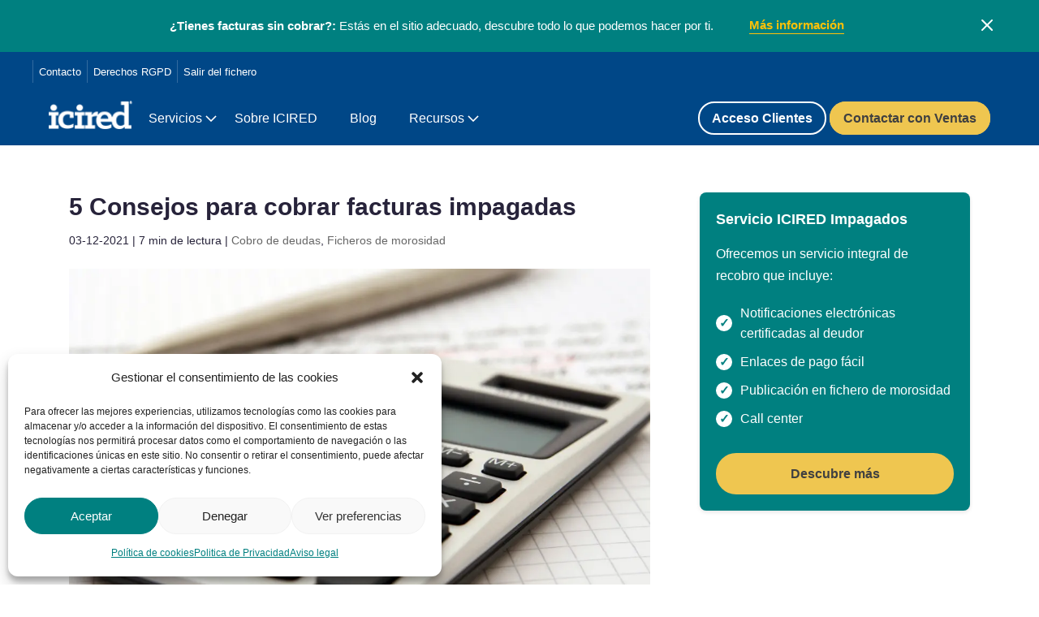

--- FILE ---
content_type: text/html; charset=UTF-8
request_url: https://iciredimpagados.com/blog/5-consejos-para-cobrar-facturas-impagadas/
body_size: 18637
content:
<!DOCTYPE html><html lang="es"><head><meta charset="UTF-8" /><meta http-equiv="X-UA-Compatible" content="IE=edge"><link rel="pingback" href="https://iciredimpagados.com/xmlrpc.php" /> <script type="text/javascript" src="[data-uri]" defer></script> <link rel="preload" href="/wp-content/themes/Divi-Child/fonts/Manrope-SemiBold.woff2" as="font" type="font/woff2" crossorigin="anonymous"><link rel="preload" href="/wp-content/themes/Divi-Child/fonts/Manrope-Medium.woff2" as="font" type="font/woff2" crossorigin="anonymous"><link rel="preload" href="/wp-content/themes/Divi-Child/fonts/Manrope-Regular.woff2" as="font" type="font/woff2" crossorigin="anonymous"><link rel="preload" href="/wp-content/themes/Divi-Child/fonts/Manrope-Bold.woff2" as="font" type="font/woff2" crossorigin="anonymous"> <script src="[data-uri]" defer></script> <meta name='robots' content='index, follow, max-image-preview:large, max-snippet:-1, max-video-preview:-1' /><meta name="viewport" content="width=device-width, initial-scale=1.0"><title>Cinco consejos para cobrar facturas impagadas</title><meta name="description" content="Os ofrecemos algunas recomendaciones para que el proceso de recobro de las facturas impagadas sea lo más sencillo posible." /><link rel="canonical" href="https://iciredimpagados.com/blog/5-consejos-para-cobrar-facturas-impagadas/" /><meta property="og:locale" content="es_ES" /><meta property="og:type" content="article" /><meta property="og:title" content="Cinco consejos para cobrar facturas impagadas" /><meta property="og:description" content="Os ofrecemos algunas recomendaciones para que el proceso de recobro de las facturas impagadas sea lo más sencillo posible." /><meta property="og:url" content="https://iciredimpagados.com/blog/5-consejos-para-cobrar-facturas-impagadas/" /><meta property="og:site_name" content="ICIRED Impagados" /><meta property="article:published_time" content="2021-11-19T15:33:15+00:00" /><meta property="article:modified_time" content="2021-12-03T12:57:05+00:00" /><meta property="og:image" content="https://iciredimpagados.com/wp-content/uploads/Facturas-impagadas_1.jpg" /><meta property="og:image:width" content="1920" /><meta property="og:image:height" content="1280" /><meta property="og:image:type" content="image/jpeg" /><meta name="author" content="Rodríguez Campos" /><meta name="twitter:card" content="summary_large_image" /><meta name="twitter:label1" content="Escrito por" /><meta name="twitter:data1" content="Rodríguez Campos" /><meta name="twitter:label2" content="Tiempo de lectura" /><meta name="twitter:data2" content="6 minutos" /> <script type="application/ld+json" class="yoast-schema-graph">{"@context":"https://schema.org","@graph":[{"@type":"Article","@id":"https://iciredimpagados.com/blog/5-consejos-para-cobrar-facturas-impagadas/#article","isPartOf":{"@id":"https://iciredimpagados.com/blog/5-consejos-para-cobrar-facturas-impagadas/"},"author":{"name":"Rodríguez Campos","@id":"https://iciredimpagados.com/#/schema/person/d757f3422d69df81954c093161c689d9"},"headline":"5 Consejos para cobrar facturas impagadas","datePublished":"2021-11-19T15:33:15+00:00","dateModified":"2021-12-03T12:57:05+00:00","mainEntityOfPage":{"@id":"https://iciredimpagados.com/blog/5-consejos-para-cobrar-facturas-impagadas/"},"wordCount":1278,"publisher":{"@id":"https://iciredimpagados.com/#organization"},"image":{"@id":"https://iciredimpagados.com/blog/5-consejos-para-cobrar-facturas-impagadas/#primaryimage"},"thumbnailUrl":"https://iciredimpagados.com/wp-content/uploads/Facturas-impagadas_1.jpg","articleSection":["Cobro de deudas","Ficheros de morosidad"],"inLanguage":"es"},{"@type":"WebPage","@id":"https://iciredimpagados.com/blog/5-consejos-para-cobrar-facturas-impagadas/","url":"https://iciredimpagados.com/blog/5-consejos-para-cobrar-facturas-impagadas/","name":"Cinco consejos para cobrar facturas impagadas","isPartOf":{"@id":"https://iciredimpagados.com/#website"},"primaryImageOfPage":{"@id":"https://iciredimpagados.com/blog/5-consejos-para-cobrar-facturas-impagadas/#primaryimage"},"image":{"@id":"https://iciredimpagados.com/blog/5-consejos-para-cobrar-facturas-impagadas/#primaryimage"},"thumbnailUrl":"https://iciredimpagados.com/wp-content/uploads/Facturas-impagadas_1.jpg","datePublished":"2021-11-19T15:33:15+00:00","dateModified":"2021-12-03T12:57:05+00:00","description":"Os ofrecemos algunas recomendaciones para que el proceso de recobro de las facturas impagadas sea lo más sencillo posible.","breadcrumb":{"@id":"https://iciredimpagados.com/blog/5-consejos-para-cobrar-facturas-impagadas/#breadcrumb"},"inLanguage":"es","potentialAction":[{"@type":"ReadAction","target":["https://iciredimpagados.com/blog/5-consejos-para-cobrar-facturas-impagadas/"]}]},{"@type":"ImageObject","inLanguage":"es","@id":"https://iciredimpagados.com/blog/5-consejos-para-cobrar-facturas-impagadas/#primaryimage","url":"https://iciredimpagados.com/wp-content/uploads/Facturas-impagadas_1.jpg","contentUrl":"https://iciredimpagados.com/wp-content/uploads/Facturas-impagadas_1.jpg","width":1920,"height":1280,"caption":"facturas impagadas"},{"@type":"BreadcrumbList","@id":"https://iciredimpagados.com/blog/5-consejos-para-cobrar-facturas-impagadas/#breadcrumb","itemListElement":[{"@type":"ListItem","position":1,"name":"Inicio","item":"https://iciredimpagados.com/"},{"@type":"ListItem","position":2,"name":"5 Consejos para cobrar facturas impagadas"}]},{"@type":"WebSite","@id":"https://iciredimpagados.com/#website","url":"https://iciredimpagados.com/","name":"ICIRED Impagados","description":"ICIRED Impagados","publisher":{"@id":"https://iciredimpagados.com/#organization"},"potentialAction":[{"@type":"SearchAction","target":{"@type":"EntryPoint","urlTemplate":"https://iciredimpagados.com/?s={search_term_string}"},"query-input":{"@type":"PropertyValueSpecification","valueRequired":true,"valueName":"search_term_string"}}],"inLanguage":"es"},{"@type":"Organization","@id":"https://iciredimpagados.com/#organization","name":"ICIRED","url":"https://iciredimpagados.com/","logo":{"@type":"ImageObject","inLanguage":"es","@id":"https://iciredimpagados.com/#/schema/logo/image/","url":"https://iciredimpagados.com/wp-content/uploads/logo-icired-azul.png","contentUrl":"https://iciredimpagados.com/wp-content/uploads/logo-icired-azul.png","width":616,"height":215,"caption":"ICIRED"},"image":{"@id":"https://iciredimpagados.com/#/schema/logo/image/"}},{"@type":"Person","@id":"https://iciredimpagados.com/#/schema/person/d757f3422d69df81954c093161c689d9","name":"Rodríguez Campos","image":{"@type":"ImageObject","inLanguage":"es","@id":"https://iciredimpagados.com/#/schema/person/image/","url":"https://secure.gravatar.com/avatar/f608b7245b315a6771f7f0f792e5e065?s=96&d=mm&r=g","contentUrl":"https://secure.gravatar.com/avatar/f608b7245b315a6771f7f0f792e5e065?s=96&d=mm&r=g","caption":"Rodríguez Campos"}}]}</script> <link rel="alternate" type="application/rss+xml" title="ICIRED Impagados &raquo; Feed" href="https://iciredimpagados.com/feed/" /><link rel="alternate" type="application/rss+xml" title="ICIRED Impagados &raquo; Feed de los comentarios" href="https://iciredimpagados.com/comments/feed/" /> <script type="text/javascript" src="[data-uri]" defer></script> <meta content="Divi Child v.1.0.0" name="generator"/><link data-optimized="2" rel="stylesheet" href="https://iciredimpagados.com/wp-content/litespeed/css/6a9c5291d8b3cdce283979b81bae2a69.css?ver=2e5d5" /> <script type="text/javascript" src="https://iciredimpagados.com/wp-includes/js/jquery/jquery.min.js?ver=3.7.1" id="jquery-core-js"></script> <script data-optimized="1" type="text/javascript" src="https://iciredimpagados.com/wp-content/litespeed/js/42720d7b7ef5961f93afe0536ed7c319.js?ver=554d2" id="jquery-migrate-js" defer data-deferred="1"></script> <link rel="https://api.w.org/" href="https://iciredimpagados.com/wp-json/" /><link rel="alternate" title="JSON" type="application/json" href="https://iciredimpagados.com/wp-json/wp/v2/posts/22514" /><link rel="EditURI" type="application/rsd+xml" title="RSD" href="https://iciredimpagados.com/xmlrpc.php?rsd" /><meta name="generator" content="WordPress 6.7.4" /><link rel='shortlink' href='https://iciredimpagados.com/?p=22514' /><link rel="alternate" title="oEmbed (JSON)" type="application/json+oembed" href="https://iciredimpagados.com/wp-json/oembed/1.0/embed?url=https%3A%2F%2Ficiredimpagados.com%2Fblog%2F5-consejos-para-cobrar-facturas-impagadas%2F" /><link rel="alternate" title="oEmbed (XML)" type="text/xml+oembed" href="https://iciredimpagados.com/wp-json/oembed/1.0/embed?url=https%3A%2F%2Ficiredimpagados.com%2Fblog%2F5-consejos-para-cobrar-facturas-impagadas%2F&#038;format=xml" /><div id="top-banner" class="top-banner"><div class="top-banner-content"><p><strong>¿Tienes facturas sin cobrar?:</strong> Estás en el sitio adecuado, descubre todo lo que podemos hacer por ti.</p>
           <a href="https://iciredimpagados.com/pymes-y-autonomos/reclamacion-de-impagos/" target="_blank" class="banner-link"><span>Más información</span></a></div>
<button id="close-banner" aria-label="Cerrar banner" class="banner-close-btn">
<svg width="16" height="16" viewBox="0 0 16 16" fill="currentColor" xmlns="http://www.w3.org/2000/svg">
<path vector-effect="non-scaling-stroke" stroke="currentColor" stroke-width="2" stroke-linecap="round" d="m2 13.964 12.021-12.02"></path>
<path vector-effect="non-scaling-stroke" stroke="currentColor" stroke-width="2" stroke-linecap="round" d="m2.098 1.998 12.02 12.021"></path>
</svg>
</button></div><meta name="viewport" content="width=device-width, initial-scale=1.0, maximum-scale=1.0, user-scalable=0" /><noscript><style>.lazyload[data-src]{display:none !important;}</style></noscript><link rel="icon" href="https://iciredimpagados.com/wp-content/uploads/cropped-favicon-icired-azul-32x32.png" sizes="32x32" /><link rel="icon" href="https://iciredimpagados.com/wp-content/uploads/cropped-favicon-icired-azul-192x192.png" sizes="192x192" /><link rel="apple-touch-icon" href="https://iciredimpagados.com/wp-content/uploads/cropped-favicon-icired-azul-180x180.png" /><meta name="msapplication-TileImage" content="https://iciredimpagados.com/wp-content/uploads/cropped-favicon-icired-azul-270x270.png" /></head><body class="post-template-default single single-post postid-22514 single-format-standard et_button_icon_visible et_button_no_icon et_pb_button_helper_class et_non_fixed_nav et_show_nav et_pb_show_title et_primary_nav_dropdown_animation_fade et_secondary_nav_dropdown_animation_fade et_header_style_left et_pb_footer_columns3 et_cover_background et_pb_gutter et_pb_gutters3 et_right_sidebar et_divi_theme et-db"><noscript><iframe src="https://www.googletagmanager.com/ns.html?id=GTM-MZCJ6Q"
height="0" width="0" style="display:none;visibility:hidden"></iframe></noscript><div id="page-container"><div class="menu-superior"><div class="contenedor"><ul><li><a href="https://iciredimpagados.com/contacto">Contacto</a><li><a href="https://derechos.iciredimpagados.com/hc/es-es/articles/360018520874" rel="nofollow noopener noreferrer">Derechos RGPD</a></li><li><a href="https://derechos.iciredimpagados.com/hc/es-es/categories/360001449994" rel="nofollow noopener noreferrer">Salir del fichero</a></li></ul></div></div><div id="menu-header" class="menu-principal"><div class="contenedor"><div class="menu-izquierda"><div class="menu-logo">
<a href="https://iciredimpagados.com"><img src="[data-uri]" height="35" alt="Logotipo" class="logo lazyload" data-src="https://iciredimpagados.com/wp-content/uploads/2020/10/logo_blanco.png.webp" decoding="async" data-eio-rwidth="100" data-eio-rheight="34"><noscript><img src="https://iciredimpagados.com/wp-content/uploads/2020/10/logo_blanco.png.webp" height="35" alt="Logotipo" class="logo" data-eio="l"></noscript></a></div><div class="menu-enlaces"><ul><li class="menu-item">
<a class="megamenu" href="#">Servicios</a><div class="submenu"><div class="submenu-contenido"><ul class="submenu-columnas"><li>
<a href="https://iciredimpagados.com/pymes-y-autonomos/reclamacion-de-impagos/"><span class="title-menu">Reclamación de impagos</span><span class="desc-menu">Gestión de cobro con notificaciones electrónicas certificados, enlace de pago fácil, callcenter y mucho más</span></a></li><li>
<a href="https://iciredimpagados.com/particulares/fichero-de-morosos/"><span class="title-menu">Consultar fichero de morosos</span><span class="desc-menu">Consulta a personas o empresas para saber si tienen deudas publicadas en el fichero de morosos</span></a></li><li>
<a href="https://iciredimpagados.com/landing/recupiva/" rel="nofollow noopener noreferrer"><span class="title-menu">Recuperación de IVA</span><span class="desc-menu">Gestionamos por ti de manera integral la recuperación del IVA de tus facturas impagadas</span></a></li></ul><div class="submenu-info-contacto"><p>¿Necesitas más información? <a href="/contacto/comercial" class="submenu-link-contacto">Contactar con Ventas</a></p></div></div></div></li><li class="menu-item">
<a href="https://iciredimpagados.com/quienes-somos">Sobre ICIRED</a></li><li class="menu-item">
<a href="https://iciredimpagados.com/blog/">Blog</a></li><li class="menu-item">
<a class="megamenu" href="#">Recursos</a><div class="submenu"><div class="submenu-contenido"><ul class="submenu-columnas"><li>
<a href="https://support.iciredimpagados.com"><span class="title-menu">Centro de ayuda</span></a><ul class="submenu-filas"><li>
<a href="https://support.iciredimpagados.com/hc/es-es/articles/16424413056786">API's de integración</a>
<a href="https://support.iciredimpagados.com/hc/es-es/categories/360001917394">Guía servicio Batch</a>
<a href="https://support.iciredimpagados.com/hc/es-es/requests/new">Abrir ticket de soporte</a></li></ul></li></ul></div></div></li></ul></div></div><div class="menu-derecha">
<a href="https://iciredimpagados.com/users/sign_in" class="btn-area-cliente">Acceso Clientes</a>
<a href="https://iciredimpagados.com/contacto/comercial" class="btn-demo">Contactar con Ventas</a></div></div></div><div id="menu-movil-header" class="menu-movil-header">
<a href="https://iciredimpagados.com"><img src="[data-uri]" alt="Logotipo" class="logo-movil lazyload" data-src="https://iciredimpagados.com/wp-content/uploads/2020/10/logo_blanco.png.webp" decoding="async" data-eio-rwidth="100" data-eio-rheight="34"><noscript><img src="https://iciredimpagados.com/wp-content/uploads/2020/10/logo_blanco.png.webp" alt="Logotipo" class="logo-movil" data-eio="l"></noscript></a><div class="menu-hamburguesa">&#9776;</div></div><div class="menu-movil"><div class="menu-movil-header">
<img src="[data-uri]" alt="Logotipo" class="logo-movil lazyload" data-src="https://iciredimpagados.com/wp-content/uploads/icired-logo-azul-pequeno.png.webp" decoding="async" data-eio-rwidth="128" data-eio-rheight="44"><noscript><img src="https://iciredimpagados.com/wp-content/uploads/icired-logo-azul-pequeno.png.webp" alt="Logotipo" class="logo-movil" data-eio="l"></noscript><div class="cerrar-menu">&times;</div></div><div class="menu-movil-content"><ul><li>
<a href="#">Servicios
<span class="chevron">
<svg width="24" height="24" viewBox="0 0 24 24" fill="none" xmlns="http://www.w3.org/2000/svg">
<path d="M4 8L12 16L20 8" stroke="#323232" stroke-width="2"></path>
</svg>
</span>
</a><ul><li>
<a href="https://iciredimpagados.com/pymes-y-autonomos/reclamacion-de-impagos/">Reclamación de impagos</a></li><li>
<a href="https://iciredimpagados.com/particulares/fichero-de-morosos/">Consultar fichero de morosos</a></li><li>
<a href="https://iciredimpagados.com/landing/recupiva/" rel="nofollow noopener noreferrer">Recuperación de IVA impagado</a></li></ul></li><li><a href="https://iciredimpagados.com/blog/">Blog</a></li><li><a href="https://ayuda.iciredimpagados.com/" rel="nofollow noopener noreferrer">Centro de ayuda</a></li><li><a href="https://derechos.iciredimpagados.com/hc/es-es/articles/360018520874" rel="nofollow noopener noreferrer">Derechos RGPD</a></li><li><a href="https://derechos.iciredimpagados.com/hc/es-es/categories/360001449994" rel="nofollow noopener noreferrer">Salir del fichero</a></li></ul><div class="menu-movil-btns">
<a href="https://iciredimpagados.com/users/sign_in" class="btn-area-cliente">Acceso clientes</a>
<a href="https://iciredimpagados.com/contacto/comercial/" class="btn-demo">Contactar con Ventas</a></div></div></div><div id="et-main-area"><div id="main-content"><div class="container"><div id="content-area" class="clearfix"><div id="left-area"><article id="post-22514" class="et_pb_post post-22514 post type-post status-publish format-standard has-post-thumbnail hentry category-articulos-de-cobro-de-deudas category-articulos-de-ficheros-de-morosidad"><div class="et_post_meta_wrapper"><h1 class="entry-title">5 Consejos para cobrar facturas impagadas</h1><p class="post-meta"><span class="published">03-12-2021 | 7 min de lectura</span> | <a href="https://iciredimpagados.com/blog/articulos-de-cobro-de-deudas/" rel="category tag">Cobro de deudas</a>, <a href="https://iciredimpagados.com/blog/articulos-de-ficheros-de-morosidad/" rel="category tag">Ficheros de morosidad</a></p><img src="[data-uri]" alt="facturas impagadas"  width="1080" height="675" data-src="https://iciredimpagados.com/wp-content/uploads/Facturas-impagadas_1-1080x675.jpg.webp" decoding="async" class="lazyload" data-eio-rwidth="1080" data-eio-rheight="675" /><noscript><img src="https://iciredimpagados.com/wp-content/uploads/Facturas-impagadas_1-1080x675.jpg.webp" alt="facturas impagadas" class="" width="1080" height="675" data-eio="l" /></noscript></div><div class="entry-content"><p>El <strong>impago de facturas </strong>es una realidad que siempre ha estado ahí, pero desde estos casi dos años de pandemia se ha extendido a niveles preocupantes, tanto en el ámbito personal como empresarial.</p><p>Parece que por fin se está empezando a ver la luz al final del túnel y los niveles de <strong>morosidad </strong>están empezando a descender tras meses al alza, aunque este tema siempre es delicado y hay que estar muy vigilantes. También es un tema que varía según sectores, ya que hay algunos que se ven más afectados que otros por los impagos.</p><h2 class="wp-block-heading"><strong>¿Las facturas impagadas se pueden evitar?</strong></h2><p>Hoy queremos arrojar un poco más de luz sobre este tema y, sobre todo, ofreceros algunos consejos para que el proceso de <strong>recobro</strong> de las facturas impagadas sea lo más sencillo posible.</p><p>No se puede garantizar totalmente que un cliente te vaya a <strong>pagar una factura</strong>, pero sí puedes hacer lo que esté en tu mano para evitar trabajar con <strong>particulares</strong> o <strong>empresas</strong> cuya reputación financiera no sea precisamente ejemplar.</p><div class="internal-banner">
<a href="https://iciredimpagados.com/blog"><p><strong>Consulta nuestros artículos:</strong> Aprende a gestionar impagos con nuestros tips expertos.</p>
</a></div></p><p>La mejor manera de acceder a información fiable sobre la <strong>solvencia económica</strong> de un cliente potencial es accediendo al <strong>registro de morosidad</strong> online del <strong>fichero </strong><a href="https://iciredimpagados.com/"><strong>ICIRED</strong></a>. Es totalmente online y permite saber si un particular, una empresa o un <strong>autónomo</strong> está incluido en un <strong>fichero de morosidad</strong>.</p><p>Es una herramienta que resulta de gran utilidad y a la que cada día acceden miles de empresas de diferentes sectores, especialmente del ámbito financiero, para conocer si un cliente o posible cliente está incluido en un fichero de morosidad y, en ese caso, negarle el acceso a sus servicios o cambiar las condiciones del mismo.</p><h2 class="wp-block-heading"><strong>Cómo se pueden cobrar las facturas impagadas</strong></h2><p>Cuando se produce el impago de una factura, los nervios empiezan a hacer acto de presencia. Hoy os traemos 5 consejos que esperamos os sean de utilidad para cobrar las facturas impagadas y resolver la situación de la manera más rápida y satisfactoria posible.</p><ul class="wp-block-list"><li>Lo ideal, empezar por las buenas, como es lógico. Sabemos que, sobre todo en el caso de autónomos y <strong>PYMEs</strong>, ponerse a llamar o visitar clientes para pedirles que abonen las facturas impagadas supone una gran pérdida de tiempo y energía que se le resta al negocio en sí, ya que, normalmente, no se cuenta con personal especializado en <strong>recobros</strong> ni se dispone de recursos para ello. Pero es la mejor estrategia para empezar, ya que es la más cercana y sencilla, aunque en muchas ocasiones sea complicado obtener resultados.</li></ul><div class="wp-block-image"><figure class="aligncenter size-large"><img fetchpriority="high" decoding="async" width="1024" height="519" src="https://iciredimpagados.com/wp-content/uploads/Facturas-impagadas_2-1024x519.jpg.webp" alt="facturas impagadas" class="wp-image-22519"/></figure></div><p><strong>Un consejo extra</strong>: siempre que puedas, hazlo todo por escrito por medios que, a ser posible, dejen fehaciencia de su envío y recepción, ya que en el caso de que tengas que iniciar trámites legales, podrás aportarlos como pruebas de que se le ha realizado la <strong>reclamación del impago</strong> de varias maneras y durante un periodo de tiempo más que razonable.</p><ul class="wp-block-list"><li>Otra posibilidad es intentar llegar a un <strong>acuerdo extrajudicial de pagos</strong>. En este caso, el objetivo es negociar para llegar a un acuerdo que resulte lo más beneficioso posible para ambas partes implicadas, tanto el deudor como el acreedor o acreedores. El acuerdo extrajudicial de pagos es un procedimiento recogido en la Ley Concursal para intentar solventar este tipo de situaciones sin tener que llegar al procedimiento concursal que alarga el problema en el tiempo y lo encarece mucho más todavía. A este tipo de procedimiento se puede acoger toda persona natural, jurídica o empresarial, aunque existen ciertos límites en cuanto a las cantidades de las deudas contraídas (por ejemplo, en el caso de las personas naturales, la deuda no puede superar los cinco millones de euros).                                                                                                                                       <br>En el caso de las empresas, no pueden acogerse, ya que tienen una herramienta más específica, como es ir directamente al concurso de acreedores.</li></ul><ul class="wp-block-list"><li>Contrata los servicios de una empresa de <strong>reclamación de impagos online</strong>. Olvídate de perder más tiempo, energía y dinero (que es el quid de la cuestión) y confía en profesionales para cobrar tus facturas impagadas. En <strong>ICIRED </strong>te ayudan y orientan durante todo el proceso para facilitar el cobro de tus impagos con profesionalidad y siempre conforme a la legalidad vigente.</li></ul><ul class="wp-block-list"><li>Olvídate de empresas de recobro poco respetuosas con la legalidad. Pese a algunas de esas empresas son muy populares desde hace décadas y sus prácticas se mueven en los límites de lo legal, respecto a la <a href="https://www.boe.es/buscar/pdf/2018/BOE-A-2018-16673-consolidado.pdf">LOPD</a> (Ley Orgánica de Protección de Datos) sí que existen ciertos aspectos cuestionables. Es totalmente legítimo reclamar tus deudas, pero en muchos casos, y existe jurisprudencia al respecto, se consideran intromisiones al honor y a la intimidad ciertas acciones que pueden ser excesivas o consideradas como un acoso.</li></ul><ul class="wp-block-list"><li>Recopila toda la documentación posible para poder <strong>reclamar la deuda</strong>. Para que se pueda proceder a incluir los datos de una persona o empresa en el <strong>fichero ICIRED</strong> es necesario argumentar la deuda con datos sólidos y fiables. Así que toda documentación al respecto será de gran utilidad. Desde albaranes hasta facturas, pasando por hojas de pedido, presupuestos aceptados u otros documentos formales que se usen habitualmente en el ámbito mercantil de que se trate, en los que se pueda verificar la existencia de la relación entre ambas partes y el incumplimiento de la deudora.&nbsp;</li></ul><div class="wp-block-image"><figure class="aligncenter size-large is-resized"><img decoding="async" src="[data-uri]" alt="facturas impagadas" class="wp-image-22521 lazyload" width="594" height="487" data-src="https://iciredimpagados.com/wp-content/uploads/Facturas-impagadas_3-scaled-e1637189572861-1024x840.jpg.webp" data-eio-rwidth="1024" data-eio-rheight="840" /><noscript><img decoding="async" src="https://iciredimpagados.com/wp-content/uploads/Facturas-impagadas_3-scaled-e1637189572861-1024x840.jpg.webp" alt="facturas impagadas" class="wp-image-22521" width="594" height="487" data-eio="l" /></noscript></figure></div><h2 class="wp-block-heading"><strong>Preguntas frecuentes</strong></h2><ul class="wp-block-list"><li>¿Cómo funciona un fichero de morosidad online?                                                                                                                                <br>Es muy sencillo. Solo tienes que registrarte en la página web de <strong><a href="https://app.iciredimpagados.com/auth/realms/icired/protocol/openid-connect/auth?client_id=portal-cliente&amp;redirect_uri=https%3A%2F%2Fapp.iciredimpagados.com%2F&amp;state=ce0354ef-3d73-4163-aab3-b6515ea7a6ff&amp;response_mode=fragment&amp;response_type=code&amp;scope=openid&amp;nonce=10d0e74b-7aae-482d-89f1-fa5d8eea8d6e">ICIRED</a></strong> y facilitar una serie de datos personales necesarios para continuar con el proceso. A continuación, tendrás que solicitar la <strong>inclusión en el fichero ICIRED</strong> de la persona o empresa que te deba dinero, para lo que tendrás que argumentar debidamente que en efecto existe la deuda. Para ello, es necesario aportar toda la documentación de la que dispongas en la que aparezcan los datos de ambos (tanto los tuyos como acreedor como los de la parte deudora), así como el concepto que ha motivado la deuda (prestación de servicios, venta de materiales o productos, etc.).</li></ul><ul class="wp-block-list"><li>¿Quién puede acceder a la información que aparece en el fichero?                                                                                                                    Cualquier persona con un interés legítimo puede realizar una consulta a un fichero de morosidad. En el mismo puedes acceder a los datos de empresas y autónomos que tienen deudas pendientes de diferentes tipos, lo que resulta muy útil a otros usuarios para conocer la reputación financiera y la solvencia de estas empresas. Es una herramienta muy útil para evitar facturas impagadas.</li></ul><ul class="wp-block-list"><li>¿Durante cuánto tiempo pueden aparecer datos de un moroso en un fichero de morosidad?                                                       <br>La legislación vigente recoge que los datos de personas físicas que aparecen en un fichero de morosidad pueden mantenerse publicados durante un máximo de 5 años a contar desde el vencimiento de la deuda, momento en el que se deben eliminar de la lista. Esto no significa que la deuda haya prescrito, ya que, mientras no se abone, la deuda seguirá existiendo, pero los datos no podrán permanecer más tiempo.</li></ul><ul class="wp-block-list"><li>Si la deuda se abona, los datos se deben eliminar del fichero de morosidad a la mayor brevedad, bien a petición de la parte acreedora, bien porque la parte deudora así lo solicite justificando debidamente el pago de la factura o facturas pendientes.</li></ul><h3 class="has-text-align-center has-medium-font-size wp-block-heading"><a href="https://app.iciredimpagados.com/auth/realms/icired/protocol/openid-connect/registrations?client_id=portal-cliente&amp;response_mode=fragment&amp;response_type=code&amp;redirect_uri=https://app.iciredimpagados.com" target="_blank" rel="noreferrer noopener">¡Regístrate ahora y publica al moroso en el fichero de morosidad de ICIRED!</a></h3><p></p></div><div class="et_post_meta_wrapper"></div></article></div><div id="sidebar" class="sidebar-banner"><div class="sidebar-banner-content"><p class="sidebar-title">Servicio ICIRED Impagados</p><p>Ofrecemos un servicio integral de recobro que incluye:</p><ul class="checklist"><li>Notificaciones electrónicas certificadas al deudor</li><li>Enlaces de pago fácil</li><li>Publicación en fichero de morosidad</li><li>Call center</li></ul>
<a href="https://iciredimpagados.com/contacto/recobro" target="_blank" rel="nofollow" class="btn btn-yellow">
<span>Descubre más</span>
</a></div></div></div></div></div><footer id="piePagina"><div class="top-footer"><div class="container"><div class="row"><nav class="col-md-3 col-sm-6 mt-3" aria-label="Menú de Particulares"><h3 class="footer-title">Servicios</h3><ul><li><a href="/pymes-y-autonomos/reclamacion-de-impagos/" title="Reclamación de impagos">Reclamación de impagos</a></li><li><a href="/particulares/fichero-de-morosos/" title="Consultar fichero de morosos">Consultar fichero de morosos</a></li><li><a href="/landing/recupiva/" title="Recuperación de IVA">Recuperación de IVA</a></li></ul></nav><nav class="col-md-3 col-sm-6 mt-3" aria-label="Menú de Pymes y Autónomos"><h3 class="footer-title">Recursos</h3><ul><li><a href="/blog/" title="Blog">Blog</a></li><li><a href="/pymes-y-autonomos" title="Centro de ayuda">Centro de ayuda</a></li><li><a href="https://support.iciredimpagados.com/hc/es-es/articles/16424413056786" rel="nofollow noopener noreferrer" title="API's de integración">API's de integración</a></li><li><a href="https://support.iciredimpagados.com/hc/es-es/categories/360001917394" rel="nofollow noopener noreferrer" title="Guía servicio Batch">Guía servicio Batch</a></li></ul></nav><nav class="col-md-3 col-sm-6 mt-3" aria-label="Enlaces de interés"><h3 class="footer-title">Enlaces de interés</h3><ul><li><a href="/contacto" title="Contacto">Contacto</a></li><li><a href="/quienes-somos" title="Sobre ICIRED">Sobre ICIRED</a></li><li><a href="https://ayuda.iciredimpagados.com/hc/es-es/requests/new?ticket_form_id=360000638954" rel="nofollow noopener noreferrer" target="_blank" title="Colabora con nosotros">Colabora con nosotros</a></li><li><a href="/mapa-web" title="Mapa web">Mapa web</a></li></ul></nav><nav class="col-md-3 col-sm-6 mt-3" aria-label="Textos legales"><h3 class="footer-title">Textos legales</h3><ul><li><a href="/aviso-legal" rel="nofollow noopener noreferrer" target="_blank" title="Aviso Legal">Aviso Legal</a></li><li><a href="/condiciones-generales" rel="nofollow noopener noreferrer" target="_blank" title="Condiciones Generales">Condiciones Generales</a></li><li><a href="/politica-de-cookies" rel="nofollow noopener noreferrer" target="_blank" title="Política de Cookies">Política de Cookies</a></li><li><a href="/politica-de-privacidad" rel="nofollow noopener noreferrer" target="_blank" title="Política de Privacidad">Política de Privacidad</a></li><li><a href="https://derechos.iciredimpagados.com/hc/es-es/articles/360018520874" rel="nofollow noopener noreferrer" target="_blank" title="Derechos RGPD">Derechos RGPD</a></li><li><a href="/politica-de-seguridad" rel="nofollow noopener noreferrer" target="_blank" title="Política de Seguridad">Política de Seguridad</a></li></ul></nav></div><hr /><div class="row my-4"><section class="col-md-4 col-sm-4 mt-3"><h3 class="footer-title">Certificaciones:</h3><div class="line-payment-methods d-flex align-items-center justify-content-between">
<a
class="popup-trigger"
onclick="loadPopup('popup_iso27001'); return false;"
href="#"
aria-label="Abrir popup para Certificación ISO 27001">
<img
id="logo-sgs-footer"
src="[data-uri]"
alt="Logotipo de Certificación ISO 27001 otorgada por SGS"
width="150"
height="100" data-src="/wp-content/uploads/SGS_ISO-IEC-27001_TCL_LR.jpg.webp" decoding="async" class="lazyload" data-eio-rwidth="151" data-eio-rheight="148"><noscript><img
id="logo-sgs-footer"
src="/wp-content/uploads/SGS_ISO-IEC-27001_TCL_LR.jpg.webp"
alt="Logotipo de Certificación ISO 27001 otorgada por SGS"
width="150"
height="100" data-eio="l"></noscript>
</a>
<a
class="popup-trigger"
onclick="loadPopup('popup_ssl'); return false;"
href="#"
aria-label="Abrir popup para Certificación Sectigo SSL">
<img
id="logo-sectigo-footer"
src="[data-uri]"
alt="Logotipo de Certificación SSL Premium Wildcard por Sectigo"
width="150"
height="100" data-src="/wp-content/uploads/5dd6a5ab9424f7.50321700.png.webp" decoding="async" class="lazyload" data-eio-rwidth="164" data-eio-rheight="64"><noscript><img
id="logo-sectigo-footer"
src="/wp-content/uploads/5dd6a5ab9424f7.50321700.png.webp"
alt="Logotipo de Certificación SSL Premium Wildcard por Sectigo"
width="150"
height="100" data-eio="l"></noscript>
</a></div></section><section class="col-md-8 col-sm-8 mt-3"><h3 class="footer-title">Nuestros socios principales:</h3><div class="line-payment-methods d-flex align-items-center justify-content-between">
<a href="https://www.informa.es" rel="nofollow noopener noreferrer" target="_blank"><img id="logo-einforma-footer" src="[data-uri]" alt="Logo Einforma" data-src="/wp-content/uploads/Logo-informa-cesce-180x60-1.png.webp" decoding="async" class="lazyload" data-eio-rwidth="180" data-eio-rheight="60"><noscript><img id="logo-einforma-footer" src="/wp-content/uploads/Logo-informa-cesce-180x60-1.png.webp" alt="Logo Einforma" data-eio="l"></noscript></a>
<a href="https://es.nttdata.com/" rel="nofollow noopener noreferrer" target="_blank"><img id="logo-nttdata-footer" src="[data-uri]" alt="Logo NTT Data" data-src="/wp-content/uploads/ntt-data-logo-png-10.png.webp" decoding="async" class="lazyload" data-eio-rwidth="1357" data-eio-rheight="391"><noscript><img id="logo-nttdata-footer" src="/wp-content/uploads/ntt-data-logo-png-10.png.webp" alt="Logo NTT Data" data-eio="l"></noscript></a>
<a href="https://www.pfstech.com/" rel="nofollow noopener noreferrer" target="_blank"><img id="logo-pfs-footer" src="[data-uri]" alt="Logo PFS Group" data-src="/wp-content/uploads/pfs_logo.png.webp" decoding="async" class="lazyload" data-eio-rwidth="1709" data-eio-rheight="1269"><noscript><img id="logo-pfs-footer" src="/wp-content/uploads/pfs_logo.png.webp" alt="Logo PFS Group" data-eio="l"></noscript></a></div></section></div></div></div><div class="sub-footer margenes"><div class="container"><div class="row my-2"><div class="col-md-12 text-center">
<address class="text-white">© 2026 Inversiones Colectivas en Red, S.L.</address></div></div></div></div></footer><div class="popup-overlay"></div><div id="popup-container"></div></div></div><div id="cmplz-cookiebanner-container"><div class="cmplz-cookiebanner cmplz-hidden banner-1 bottom-right-view-preferences optin cmplz-bottom-left cmplz-categories-type-view-preferences" aria-modal="true" data-nosnippet="true" role="dialog" aria-live="polite" aria-labelledby="cmplz-header-1-optin" aria-describedby="cmplz-message-1-optin"><div class="cmplz-header"><div class="cmplz-logo"></div><div class="cmplz-title" id="cmplz-header-1-optin">Gestionar el consentimiento de las cookies</div><div class="cmplz-close" tabindex="0" role="button" aria-label="Cerrar ventana">
<svg aria-hidden="true" focusable="false" data-prefix="fas" data-icon="times" class="svg-inline--fa fa-times fa-w-11" role="img" xmlns="http://www.w3.org/2000/svg" viewBox="0 0 352 512"><path fill="currentColor" d="M242.72 256l100.07-100.07c12.28-12.28 12.28-32.19 0-44.48l-22.24-22.24c-12.28-12.28-32.19-12.28-44.48 0L176 189.28 75.93 89.21c-12.28-12.28-32.19-12.28-44.48 0L9.21 111.45c-12.28 12.28-12.28 32.19 0 44.48L109.28 256 9.21 356.07c-12.28 12.28-12.28 32.19 0 44.48l22.24 22.24c12.28 12.28 32.2 12.28 44.48 0L176 322.72l100.07 100.07c12.28 12.28 32.2 12.28 44.48 0l22.24-22.24c12.28-12.28 12.28-32.19 0-44.48L242.72 256z"></path></svg></div></div><div class="cmplz-divider cmplz-divider-header"></div><div class="cmplz-body"><div class="cmplz-message" id="cmplz-message-1-optin">Para ofrecer las mejores experiencias, utilizamos tecnologías como las cookies para almacenar y/o acceder a la información del dispositivo. El consentimiento de estas tecnologías nos permitirá procesar datos como el comportamiento de navegación o las identificaciones únicas en este sitio. No consentir o retirar el consentimiento, puede afectar negativamente a ciertas características y funciones.</div><div class="cmplz-categories">
<details class="cmplz-category cmplz-functional" >
<summary>
<span class="cmplz-category-header">
<span class="cmplz-category-title">Funcional</span>
<span class='cmplz-always-active'>
<span class="cmplz-banner-checkbox">
<input type="checkbox"
id="cmplz-functional-optin"
data-category="cmplz_functional"
class="cmplz-consent-checkbox cmplz-functional"
size="40"
value="1"/>
<label class="cmplz-label" for="cmplz-functional-optin"><span class="screen-reader-text">Funcional</span></label>
</span>
Siempre activo							</span>
<span class="cmplz-icon cmplz-open">
<svg xmlns="http://www.w3.org/2000/svg" viewBox="0 0 448 512"  height="18" ><path d="M224 416c-8.188 0-16.38-3.125-22.62-9.375l-192-192c-12.5-12.5-12.5-32.75 0-45.25s32.75-12.5 45.25 0L224 338.8l169.4-169.4c12.5-12.5 32.75-12.5 45.25 0s12.5 32.75 0 45.25l-192 192C240.4 412.9 232.2 416 224 416z"/></svg>
</span>
</span>
</summary><div class="cmplz-description">
<span class="cmplz-description-functional">El almacenamiento o acceso técnico es estrictamente necesario para el propósito legítimo de permitir el uso de un servicio específico explícitamente solicitado por el abonado o usuario, o con el único propósito de llevar a cabo la transmisión de una comunicación a través de una red de comunicaciones electrónicas.</span></div>
</details><details class="cmplz-category cmplz-preferences" >
<summary>
<span class="cmplz-category-header">
<span class="cmplz-category-title">Preferencias</span>
<span class="cmplz-banner-checkbox">
<input type="checkbox"
id="cmplz-preferences-optin"
data-category="cmplz_preferences"
class="cmplz-consent-checkbox cmplz-preferences"
size="40"
value="1"/>
<label class="cmplz-label" for="cmplz-preferences-optin"><span class="screen-reader-text">Preferencias</span></label>
</span>
<span class="cmplz-icon cmplz-open">
<svg xmlns="http://www.w3.org/2000/svg" viewBox="0 0 448 512"  height="18" ><path d="M224 416c-8.188 0-16.38-3.125-22.62-9.375l-192-192c-12.5-12.5-12.5-32.75 0-45.25s32.75-12.5 45.25 0L224 338.8l169.4-169.4c12.5-12.5 32.75-12.5 45.25 0s12.5 32.75 0 45.25l-192 192C240.4 412.9 232.2 416 224 416z"/></svg>
</span>
</span>
</summary><div class="cmplz-description">
<span class="cmplz-description-preferences">El almacenamiento o acceso técnico es necesario para la finalidad legítima de almacenar preferencias no solicitadas por el abonado o usuario.</span></div>
</details><details class="cmplz-category cmplz-statistics" >
<summary>
<span class="cmplz-category-header">
<span class="cmplz-category-title">Estadísticas</span>
<span class="cmplz-banner-checkbox">
<input type="checkbox"
id="cmplz-statistics-optin"
data-category="cmplz_statistics"
class="cmplz-consent-checkbox cmplz-statistics"
size="40"
value="1"/>
<label class="cmplz-label" for="cmplz-statistics-optin"><span class="screen-reader-text">Estadísticas</span></label>
</span>
<span class="cmplz-icon cmplz-open">
<svg xmlns="http://www.w3.org/2000/svg" viewBox="0 0 448 512"  height="18" ><path d="M224 416c-8.188 0-16.38-3.125-22.62-9.375l-192-192c-12.5-12.5-12.5-32.75 0-45.25s32.75-12.5 45.25 0L224 338.8l169.4-169.4c12.5-12.5 32.75-12.5 45.25 0s12.5 32.75 0 45.25l-192 192C240.4 412.9 232.2 416 224 416z"/></svg>
</span>
</span>
</summary><div class="cmplz-description">
<span class="cmplz-description-statistics">El almacenamiento o acceso técnico que es utilizado exclusivamente con fines estadísticos.</span>
<span class="cmplz-description-statistics-anonymous">El almacenamiento o acceso técnico que se utiliza exclusivamente con fines estadísticos anónimos. Sin un requerimiento, el cumplimiento voluntario por parte de tu proveedor de servicios de Internet, o los registros adicionales de un tercero, la información almacenada o recuperada sólo para este propósito no se puede utilizar para identificarte.</span></div>
</details>
<details class="cmplz-category cmplz-marketing" >
<summary>
<span class="cmplz-category-header">
<span class="cmplz-category-title">Marketing</span>
<span class="cmplz-banner-checkbox">
<input type="checkbox"
id="cmplz-marketing-optin"
data-category="cmplz_marketing"
class="cmplz-consent-checkbox cmplz-marketing"
size="40"
value="1"/>
<label class="cmplz-label" for="cmplz-marketing-optin"><span class="screen-reader-text">Marketing</span></label>
</span>
<span class="cmplz-icon cmplz-open">
<svg xmlns="http://www.w3.org/2000/svg" viewBox="0 0 448 512"  height="18" ><path d="M224 416c-8.188 0-16.38-3.125-22.62-9.375l-192-192c-12.5-12.5-12.5-32.75 0-45.25s32.75-12.5 45.25 0L224 338.8l169.4-169.4c12.5-12.5 32.75-12.5 45.25 0s12.5 32.75 0 45.25l-192 192C240.4 412.9 232.2 416 224 416z"/></svg>
</span>
</span>
</summary><div class="cmplz-description">
<span class="cmplz-description-marketing">El almacenamiento o acceso técnico es necesario para crear perfiles de usuario para enviar publicidad, o para rastrear al usuario en una web o en varias web con fines de marketing similares.</span></div>
</details></div></div><div class="cmplz-links cmplz-information">
<a class="cmplz-link cmplz-manage-options cookie-statement" href="#" data-relative_url="#cmplz-manage-consent-container">Administrar opciones</a>
<a class="cmplz-link cmplz-manage-third-parties cookie-statement" href="#" data-relative_url="#cmplz-cookies-overview">Gestionar los servicios</a>
<a class="cmplz-link cmplz-manage-vendors tcf cookie-statement" href="#" data-relative_url="#cmplz-tcf-wrapper">Gestionar {vendor_count} proveedores</a>
<a class="cmplz-link cmplz-external cmplz-read-more-purposes tcf" target="_blank" rel="noopener noreferrer nofollow" href="https://cookiedatabase.org/tcf/purposes/">Leer más sobre estos propósitos</a></div><div class="cmplz-divider cmplz-footer"></div><div class="cmplz-buttons">
<button class="cmplz-btn cmplz-accept">Aceptar</button>
<button class="cmplz-btn cmplz-deny">Denegar</button>
<button class="cmplz-btn cmplz-view-preferences">Ver preferencias</button>
<button class="cmplz-btn cmplz-save-preferences">Guardar preferencias</button>
<a class="cmplz-btn cmplz-manage-options tcf cookie-statement" href="#" data-relative_url="#cmplz-manage-consent-container">Ver preferencias</a></div><div class="cmplz-links cmplz-documents">
<a class="cmplz-link cookie-statement" href="#" data-relative_url="">{title}</a>
<a class="cmplz-link privacy-statement" href="#" data-relative_url="">{title}</a>
<a class="cmplz-link impressum" href="#" data-relative_url="">{title}</a></div></div></div><div id="cmplz-manage-consent" data-nosnippet="true"><button class="cmplz-btn cmplz-hidden cmplz-manage-consent manage-consent-1">Gestionar consentimiento</button></div><script type="text/javascript" id="eio-lazy-load-js-before" src="[data-uri]" defer></script> <script data-optimized="1" type="text/javascript" src="https://iciredimpagados.com/wp-content/litespeed/js/7827f3cbc547448946bf91348218767f.js?ver=1f2aa" id="eio-lazy-load-js" data-wp-strategy="async" defer data-deferred="1"></script> <script data-optimized="1" type="text/javascript" src="https://iciredimpagados.com/wp-content/litespeed/js/426f8c40aa83675d30a2219d2f4a2cba.js?ver=0e7ff" id="wp-hooks-js" defer data-deferred="1"></script> <script data-optimized="1" type="text/javascript" src="https://iciredimpagados.com/wp-content/litespeed/js/3a137aa2f8a2c6c41791d63aae02884f.js?ver=f56d3" id="wp-i18n-js" defer data-deferred="1"></script> <script type="text/javascript" id="wp-i18n-js-after" src="[data-uri]" defer></script> <script data-optimized="1" type="text/javascript" src="https://iciredimpagados.com/wp-content/litespeed/js/4d13bd89521ca4fc1265ead9069dda1c.js?ver=b8517" id="swv-js" defer data-deferred="1"></script> <script type="text/javascript" id="contact-form-7-js-translations" src="[data-uri]" defer></script> <script type="text/javascript" id="contact-form-7-js-before" src="[data-uri]" defer></script> <script data-optimized="1" type="text/javascript" src="https://iciredimpagados.com/wp-content/litespeed/js/48ee2343be88562915bee4d225e83f4d.js?ver=3785c" id="contact-form-7-js" defer data-deferred="1"></script> <script type="text/javascript" id="wpcf7-redirect-script-js-extra" src="[data-uri]" defer></script> <script data-optimized="1" type="text/javascript" src="https://iciredimpagados.com/wp-content/litespeed/js/30e87ac450387d3d8c977eed1f8f4b23.js?ver=19d98" id="wpcf7-redirect-script-js" defer data-deferred="1"></script> <script data-optimized="1" type="text/javascript" src="https://iciredimpagados.com/wp-content/litespeed/js/c0dac6bcecffeb4bf7ff8a92b584f835.js?ver=a22cd" id="banners-js" defer data-deferred="1"></script> <script data-optimized="1" type="text/javascript" src="https://iciredimpagados.com/wp-content/litespeed/js/037bd8e256da12354e771b82deacdd9e.js?ver=16289" id="carousel-img-js" defer data-deferred="1"></script> <script data-optimized="1" type="text/javascript" src="https://iciredimpagados.com/wp-content/litespeed/js/479b004658f8154f1c65a90a3c5c7f2d.js?ver=cdf65" id="forms-js" defer data-deferred="1"></script> <script data-optimized="1" type="text/javascript" src="https://iciredimpagados.com/wp-content/litespeed/js/8a2090c947a5990036cc642bc813eb43.js?ver=72752" id="megamenu-js" defer data-deferred="1"></script> <script data-optimized="1" type="text/javascript" src="https://iciredimpagados.com/wp-content/litespeed/js/70ba90197b20a958e01fd52a74d2a3cd.js?ver=7e65a" id="popups-js" defer data-deferred="1"></script> <script data-optimized="1" type="text/javascript" src="https://iciredimpagados.com/wp-content/litespeed/js/ff1d89d94367e2cfd6d71f984a8348c2.js?ver=bc408" id="script-js" defer data-deferred="1"></script> <script data-optimized="1" type="text/javascript" src="https://iciredimpagados.com/wp-content/litespeed/js/7dadaa0f350115c32427ed40b4663631.js?ver=31075" id="toc-js" defer data-deferred="1"></script> <script type="text/javascript" id="divi-custom-script-js-extra" src="[data-uri]" defer></script> <script data-optimized="1" type="text/javascript" src="https://iciredimpagados.com/wp-content/litespeed/js/f1db453e0a1035f4f463e2951a6c4809.js?ver=19513" id="divi-custom-script-js" defer data-deferred="1"></script> <script data-optimized="1" type="text/javascript" src="https://iciredimpagados.com/wp-content/litespeed/js/f26e91e5176ad6903dae64de39c57e9c.js?ver=a8838" id="fitvids-js" defer data-deferred="1"></script> <script data-optimized="1" type="text/javascript" src="https://iciredimpagados.com/wp-content/litespeed/js/dcf282fb68605827868fb4e2b34fabcf.js?ver=dcb9d" id="comment-reply-js" data-wp-strategy="async" defer data-deferred="1"></script> <script data-optimized="1" type="text/javascript" src="https://iciredimpagados.com/wp-content/litespeed/js/416205109c75347bda04840ca24fdbe2.js?ver=1e2ac" id="jquery-mobile-js" defer data-deferred="1"></script> <script data-optimized="1" type="text/javascript" src="https://iciredimpagados.com/wp-content/litespeed/js/42eb18ae0f940c0b79be9777b0f3f8a5.js?ver=d951f" id="magnific-popup-js" defer data-deferred="1"></script> <script data-optimized="1" type="text/javascript" src="https://iciredimpagados.com/wp-content/litespeed/js/014cca146fee25e8740e4d9ba0c3d7bf.js?ver=c64cb" id="easypiechart-js" defer data-deferred="1"></script> <script data-optimized="1" type="text/javascript" src="https://iciredimpagados.com/wp-content/litespeed/js/f254142acee4f35634f2ac0c3a7bfd65.js?ver=607ac" id="salvattore-js" defer data-deferred="1"></script> <script data-optimized="1" type="text/javascript" src="https://iciredimpagados.com/wp-content/litespeed/js/d7df05a19e5f76b6edd2a215b717ee4d.js?ver=180ea" id="et-core-common-js" defer data-deferred="1"></script> <script type="text/javascript" id="wpcf7cf-scripts-js-extra" src="[data-uri]" defer></script> <script data-optimized="1" type="text/javascript" src="https://iciredimpagados.com/wp-content/litespeed/js/7b38bf89cbe0f83587dd21476393c57a.js?ver=30eb4" id="wpcf7cf-scripts-js" defer data-deferred="1"></script> <script type="text/javascript" id="cmplz-cookiebanner-js-extra" src="[data-uri]" defer></script> <script data-optimized="1" defer type="text/javascript" src="https://iciredimpagados.com/wp-content/litespeed/js/93ac3382e6df3cf8bc03d1f8f1bee2b6.js?ver=c3962" id="cmplz-cookiebanner-js"></script> <script type="text/javascript" id="et-builder-modules-script-motion-js-extra" src="[data-uri]" defer></script> <script data-optimized="1" type="text/javascript" src="https://iciredimpagados.com/wp-content/litespeed/js/55e289daa3b9c62c7a3ae7484760bff8.js?ver=05f79" id="et-builder-modules-script-motion-js" defer data-deferred="1"></script> <script type="text/javascript" id="et-builder-modules-script-sticky-js-extra" src="[data-uri]" defer></script> <script data-optimized="1" type="text/javascript" src="https://iciredimpagados.com/wp-content/litespeed/js/08970fd0ce25cf7a6eb3bce15a4cc81a.js?ver=ae1ca" id="et-builder-modules-script-sticky-js" defer data-deferred="1"></script>
<!-- Page optimized by LiteSpeed Cache @2026-01-17 06:02:27 -->

<!-- Page cached by LiteSpeed Cache 7.4 on 2026-01-17 06:02:26 -->

--- FILE ---
content_type: application/javascript
request_url: https://iciredimpagados.com/wp-content/litespeed/js/8a2090c947a5990036cc642bc813eb43.js?ver=72752
body_size: -165
content:
document.addEventListener("DOMContentLoaded",function(){const menuItems=document.querySelectorAll(".menu-item");menuItems.forEach((menuItem)=>{const submenu=menuItem.querySelector(".submenu");if(submenu){menuItem.addEventListener("mouseenter",()=>{submenu.style.display="block"});menuItem.addEventListener("mouseleave",()=>{if(!menuItem.classList.contains("active")){submenu.style.display="none"}});menuItem.addEventListener("click",(event)=>{if(!submenu)return;event.preventDefault();if(menuItem.classList.contains("active")){submenu.style.display="none";menuItem.classList.remove("active")}else{menuItems.forEach((item)=>{if(item!==menuItem){const otherSubmenu=item.querySelector(".submenu");if(otherSubmenu){otherSubmenu.style.display="none";item.classList.remove("active")}}});submenu.style.display="block";menuItem.classList.add("active")}});submenu.addEventListener("click",(event)=>{event.stopPropagation()})}});const hamburgerMenu=document.querySelector(".menu-hamburguesa");const mobileMenu=document.querySelector(".menu-movil");const closeMenu=document.querySelector(".cerrar-menu");if(hamburgerMenu&&mobileMenu&&closeMenu){hamburgerMenu.addEventListener("click",()=>{mobileMenu.classList.add("open")});closeMenu.addEventListener("click",()=>{mobileMenu.classList.remove("open")});const mobileMenuItems=document.querySelectorAll(".menu-movil ul > li > a");mobileMenuItems.forEach((item)=>{const subMenu=item.nextElementSibling;if(subMenu&&subMenu.tagName==="UL"){const chevron=item.querySelector(".chevron");item.addEventListener("click",(event)=>{event.preventDefault();if(subMenu.style.maxHeight){subMenu.style.maxHeight=null;chevron.classList.remove("rotated")}else{subMenu.style.maxHeight=subMenu.scrollHeight+"px";chevron.classList.add("rotated")}})}})}})
;

--- FILE ---
content_type: application/javascript
request_url: https://iciredimpagados.com/wp-content/litespeed/js/c0dac6bcecffeb4bf7ff8a92b584f835.js?ver=a22cd
body_size: 321
content:
document.addEventListener('DOMContentLoaded',function(){const banner=document.getElementById('top-banner');const closeButton=document.getElementById('close-banner');const mainHeader=document.getElementById('menu-header');const body=document.body;function setCookie(name,value,hours){const date=new Date();if(hours){date.setTime(date.getTime()+hours*60*60*1000);document.cookie=`${name}=${value}; expires=${date.toUTCString()}; path=/`}else{document.cookie=`${name}=${value}; path=/`}}
function getCookie(name){const value=`; ${document.cookie}`;const parts=value.split(`; ${name}=`);if(parts.length===2)return parts.pop().split(';').shift();return null}
if(getCookie('bannerTopClosed')==='true'){banner.style.display='none';return}
function adjustMenuTop(){const bannerHeight=banner.offsetHeight;mainHeader.style.top=banner.style.display!=='none'?`${bannerHeight}px`:'0px'}
adjustMenuTop();window.addEventListener('resize',adjustMenuTop);closeButton.addEventListener('click',function(){banner.style.display='none';setCookie('bannerTopClosed','true',0);adjustMenuTop()});window.addEventListener('scroll',function(){const scrollY=window.scrollY;const bannerHeight=banner.offsetHeight;if(scrollY>=bannerHeight&&banner.style.display!=='none'){mainHeader.style.top='0px'}else if(banner.style.display!=='none'){mainHeader.style.top=`${bannerHeight - scrollY}px`}})});document.addEventListener("DOMContentLoaded",function(){const menu=document.querySelector("#menu-header");const sidebarBanner=document.querySelector(".sidebar-banner");if(menu&&sidebarBanner){const menuHeight=menu.offsetHeight;sidebarBanner.style.top=`${menuHeight +20}px`}
window.addEventListener("resize",function(){if(menu&&sidebarBanner){const menuHeight=menu.offsetHeight;sidebarBanner.style.top=`${menuHeight +20}px`}})});document.addEventListener("DOMContentLoaded",function(){const stickyBanner=document.querySelector(".sidebar-banner");if(stickyBanner){let scrollTimeout;window.addEventListener("scroll",function(){stickyBanner.classList.add("wobble");clearTimeout(scrollTimeout);scrollTimeout=setTimeout(()=>{stickyBanner.classList.remove("wobble")},500)})}});document.addEventListener('DOMContentLoaded',()=>{const isBlogEntry=document.body.classList.contains('blog-entry')||window.location.pathname.includes('/blog/');if(!isBlogEntry)return;const progressBar=document.createElement('progress');progressBar.className='reading-progress';progressBar.max=100;progressBar.style.display='none';document.body.appendChild(progressBar);const updateProgressBar=()=>{const scrollTop=window.scrollY||document.documentElement.scrollTop;const scrollHeight=document.documentElement.scrollHeight;const clientHeight=document.documentElement.clientHeight;const scrollPercent=(scrollTop/(scrollHeight-clientHeight))*100;progressBar.value=scrollPercent};const adjustProgressBarPosition=()=>{const menu=document.querySelector(window.innerWidth<=991?'#menu-movil-header':'#menu-header');let menuHeight=0;if(menu){menuHeight=menu.getBoundingClientRect().height||0}
progressBar.style.top=`${menuHeight}px`};const handleScroll=()=>{const menu=document.querySelector(window.innerWidth<=991?'#menu-movil-header':'#menu-header');if(menu){const isSticky=menu.getBoundingClientRect().top<=0;progressBar.style.display=isSticky?'block':'none'}
updateProgressBar()};window.addEventListener('scroll',handleScroll);window.addEventListener('resize',adjustProgressBarPosition);adjustProgressBarPosition();handleScroll()})
;

--- FILE ---
content_type: application/javascript
request_url: https://iciredimpagados.com/wp-content/litespeed/js/037bd8e256da12354e771b82deacdd9e.js?ver=16289
body_size: -174
content:
document.addEventListener("DOMContentLoaded",function(){const track=document.querySelector(".logo-carousel-track");const images=track.querySelectorAll("img[data-src]");const observerOptions={root:null,rootMargin:"50px",threshold:0.01,};const loadImage=(img)=>{const src=img.getAttribute("data-src");if(src){img.src=src;img.removeAttribute("data-src")}};const observer=new IntersectionObserver((entries,obs)=>{entries.forEach((entry)=>{if(entry.isIntersecting){loadImage(entry.target);obs.unobserve(entry.target)}})},observerOptions);images.forEach((img)=>observer.observe(img));let totalWidth=0;track.style.display="flex";Array.from(track.children).forEach((element)=>{totalWidth+=element.offsetWidth});while(totalWidth<window.innerWidth*2){const clones=Array.from(track.children).map((child)=>child.cloneNode(!0));clones.forEach((clone)=>{track.appendChild(clone);totalWidth+=clone.offsetWidth;if(clone.tagName==="IMG"){loadImage(clone)}})}
track.style.width=`${totalWidth}px`;track.style.animation=`scroll 15s linear infinite`})
;

--- FILE ---
content_type: application/javascript
request_url: https://iciredimpagados.com/wp-content/litespeed/js/ff1d89d94367e2cfd6d71f984a8348c2.js?ver=bc408
body_size: 2389
content:
const url=window.location.href;const permalink=url.slice(-14);if(permalink==="quienes-somos/"){const contenedorQuienSomos=document.getElementsByClassName("sobre-nosotros")[0];const select=document.createElement("select");select.classList.add("select-quienes-somos");const options=["Nuestra empresa","Nuestra historia","Estructura societaria","Consejo de administración","Equipo directivo","Misión y valores","Legalidad",];let option;let counter=0;options.forEach((element)=>{option=document.createElement("option");option.innerText=element;option.value="et_pb_tab_"+counter;select.appendChild(option);counter++});contenedorQuienSomos.insertBefore(select,contenedorQuienSomos.firstChild);select.addEventListener("change",function(e){const value=e.target.value;let newActiveTab;const allTabs=document.getElementsByClassName("et_pb_all_tabs")[0];const arrAllTabs=Array.prototype.slice.call(allTabs.childNodes);arrAllTabs.forEach((element)=>{if(element.classList){element.classList.remove("et_pb_active_content","et_pb_active_slide");if(element.classList.contains(value)){newActiveTab=element}}});newActiveTab.classList.add("et_pb_active_content","et_pb_active_slide")})}
const ruta=window.location.pathname;console.log(ruta);if(document.getElementsByClassName("breadcrumbs")[0]!=undefined){const rutas=ruta.split("/").filter((r)=>r!=="");const rutasEspacios=rutas.map((r)=>r.replace(/-/g," ").charAt(0).toUpperCase()+r.slice(1).toLowerCase());const ol=document.getElementsByClassName("breadcrumbs")[0];rutasEspacios.forEach((rutaEspacio,i)=>{const li=document.createElement("li");const a=document.createElement("a");a.innerText=rutaEspacio;a.classList.add("text-white");switch(i){case 0:a.href=rutas[0]==="particulares"?"/":`/${rutas[0]}`;break;case 1:a.href=`/${rutas[0]}/${rutas[1]}`;break;case 2:a.href=`/${rutas[0]}/${rutas[1]}/${rutas[2]}`;break}
li.appendChild(a);ol.appendChild(li)})}(function($){function setup_collapsible_submenus(){var FirstLevel=$('.et_mobile_menu .first-level > a');FirstLevel.off('click').click(function(){$(this).attr('href','#');$(this).parent().children().children().toggleClass('reveal-items');$(this).toggleClass('icon-switch')})}
$(window).load(function(){setTimeout(function(){setup_collapsible_submenus()},700)})})(jQuery);document.addEventListener("DOMContentLoaded",function(){const tocTitle=document.querySelector(".toc_title");const tocList=document.querySelector(".toc_list");if(tocTitle&&tocList){tocTitle.addEventListener("click",function(e){e.preventDefault();const isActive=tocTitle.classList.contains("active");if(isActive){tocList.style.display="none"}else{tocList.style.display="block"}
tocTitle.classList.toggle("active")})}});const popupsLibrary={popup_iso27001:`
        <div class="popup popup-iso27001">
            <button class="popup-close" aria-label="Cerrar ventana emergente">&times;</button>
            <h2>CERTIFICACIÓN ISO 27001</h2>
            <p>
                La ISO 27001 es un estándar internacional que proporciona un modelo para establecer, implementar, revisar y mejorar un 
                <strong>Sistema de Gestión de Seguridad de la Información (SGSI)</strong>. La norma se compone de medidas organizativas, técnicas, legales y físicas.
            </p>
            <p>
                Con esta certificación, ICIRED asegura a sus clientes el uso de buenas prácticas en materia de Seguridad para garantizar la confidencialidad, integridad, disponibilidad y legalidad de la información que gestiona. ICIRED cuenta con la ISO 27001 desde el año 2023.
            </p>
            <p>
                <a href="/wp-content/uploads/CERTF.-ED.-1.pdf" target="_blank">Descargar certificado</a>
            </p>
        </div>
    `,popup_ssl:`
        <div class="popup popup-ssl-wildcard">
            <button class="popup-close" aria-label="Cerrar ventana emergente">&times;</button>
            <h2>CERTIFICADO SSL PREMIUM WILDCARD DE SECTIGO</h2>
            <p>
                El Certificado SSL Premium Wildcard de Sectigo fortalece la seguridad de los sitios web de ICIRED al proporcionar una capa adicional de protección mediante la encriptación de datos sensibles.
            </p>
            <p>
                Este estándar de seguridad contribuye a la mejora general de la experiencia en línea, garantizando la autenticidad del sitio y protegiendo contra posibles ataques de phishing.
            </p>
            <p>
                <a href="https://secure.trust-provider.com/ttb_searcher/trustlogo?v_querytype=W&v_shortname=SC5&v_search=https://iciredimpagados.com/&x=6&y=5" 
                   target="_blank">Ver certificado</a>
            </p>
        </div>
    `,popup_formulario_recibido:`
        <div class="popup popup-ssl-wildcard">
            <button class="popup-close" aria-label="Cerrar ventana emergente">&times;</button>
            <figure class="wp-block-image aligncenter size-full is-resized"><img src="https://iciredimpagados.com/wp-content/uploads/check-icired.png" alt="" class="wp-image-23570" style="width:150px"/></figure>
            <h2 class="wp-block-heading has-text-align-center" style="font-size: 2em; font-weight: 900; font-family: 'Roboto', Helvetica, Arial, Lucida, Sans-serif; color: #1569ae">¡Gracias por contactar con ICIRED!</h2>
            <p class="has-text-align-center">Te confirmamos que tu mensaje ha sido recibido satisfactoriamente. Un asesor comercial de nuestro equipo se pondrá en contacto contigo en breve para atender tus consultas y brindarte información. ¡Gracias por tu interés!</p>
        </div>
    `,popup_exit_intent:`
        <div class="popup popup-exit-intent">
            <button class="popup-close" aria-label="Cerrar ventana emergente">&times;</button>
            <div class="popup-content">
                <div class="popup-text">
                    <h2>¿Te preocupan los impagos?</h2>
                    <p>Descubre cómo ICIRED puede ayudarte a prevenir riesgos y gestionar tus deudas de manera eficiente.</p>
					<p>Solicita tu demo gratuita ahora y comprueba el poder de nuestra solución respaldada por expertos.</p>
                    <a href="/contacto/recobro" class="btn btn-yellow" title="Solicitar demo gratuita">Solicitar demo gratuita</a>
                </div>
                <div class="popup-image">
                    <img src="https://iciredcs.com/wp-content/uploads/2022/09/11235806_11000-Editada-Editada-Editada.png" alt="Demo gratuita de ICIRED" loading="lazy">
                </div>
            </div>
        </div>
    `,};function loadPopup(targetPopup){const popupOverlay=document.querySelector(".popup-overlay");const popupContainer=document.querySelector("#popup-container");popupContainer.innerHTML="";if(popupsLibrary[targetPopup]){popupContainer.innerHTML=popupsLibrary[targetPopup];const activePopup=popupContainer.querySelector(".popup");activePopup.classList.add("active");popupOverlay.classList.add("active");activePopup.scrollTop=0;const closeButton=popupContainer.querySelector(".popup-close");closeButton.addEventListener("click",function(){popupContainer.innerHTML="";popupOverlay.classList.remove("active")})}}
function setCookie(name,value,hours){const date=new Date();if(hours>0){date.setTime(date.getTime()+hours*60*60*1000);document.cookie=`${name}=${value}; expires=${date.toUTCString()}; path=/`}else{document.cookie=`${name}=${value}; path=/`}}
function getCookie(name){const value=`; ${document.cookie}`;const parts=value.split(`; ${name}=`);if(parts.length===2)return parts.pop().split(";").shift();return null}
document.addEventListener("DOMContentLoaded",function(){const popupOverlay=document.querySelector(".popup-overlay");const popupContainer=document.querySelector("#popup-container");const exitPopupCookieName="exitIntentSeen";function showPopup(){if(!getCookie(exitPopupCookieName)){console.log("Mostrando popup y generando cookie.");loadPopup("popup_exit_intent");setCookie(exitPopupCookieName,"true",0)}else{console.log("La cookie existe, no se muestra el popup.")}}
function closePopup(){if(popupOverlay){popupOverlay.classList.remove("active");popupContainer.innerHTML="";console.log("Popup cerrado.")}}
if(popupOverlay){popupOverlay.addEventListener("click",closePopup)}
if(!getCookie(exitPopupCookieName)&&!/Mobi|Android/i.test(navigator.userAgent)){document.addEventListener("mouseleave",function(e){if(e.clientY<0&&!popupOverlay.classList.contains("active")){showPopup()}})}});document.addEventListener("DOMContentLoaded",function(){document.addEventListener("wpcf7mailsent",function(){const popupContainer=document.querySelector("#popup-container");const popupOverlay=document.querySelector(".popup-overlay");popupContainer.innerHTML="";popupOverlay.classList.remove("active");alert("Gracias por tu mensaje. Nos pondremos en contacto contigo pronto.")});document.addEventListener("wpcf7invalid",function(){alert("Por favor, revisa los campos del formulario.")})})
;

--- FILE ---
content_type: application/javascript
request_url: https://iciredimpagados.com/wp-content/litespeed/js/479b004658f8154f1c65a90a3c5c7f2d.js?ver=cdf65
body_size: 444
content:
(function($){function initializeValidations(form){form.find("input[type='submit']").on("click",function(event){let errors=!1;form.attr("novalidate","novalidate");form.find("input[aria-required='true']:visible, textarea[aria-required='true']:visible, select[aria-required='true']:visible").each(function(){const field=$(this);const fieldType=field.attr("type")||field.prop("nodeName").toLowerCase();if(!validateField(field,fieldType)){errors=!0}});const consentCheckbox=form.find("input[type='checkbox'][name='consent-checkbox']");if(consentCheckbox.length&&!validateCheckbox(consentCheckbox,form)){errors=!0}
if(errors){event.preventDefault();console.log("Errores detectados. Bloqueando el envío.");form.find(".wpcf7-response-output").text("Por favor, revisa los campos obligatorios.").addClass("error")}else{form.find(".wpcf7-response-output").text("").removeClass("error")}});form.find("input, textarea, select").on("input blur change",function(){const field=$(this);const fieldType=field.attr("type")||field.prop("nodeName").toLowerCase();if(fieldType==="checkbox"){validateCheckbox(field,form)}else{validateField(field,fieldType)}})}
function validateField(field,fieldType){const value=field.val()?field.val().trim():"";const wrapper=field.closest(".form-wrapper")||field.closest(".c-form__group");let isValid=!0;switch(fieldType){case "text":case "textarea":case "email":case "tel":const regex=getValidationRegex(fieldType);if(!regex.test(value)){isValid=!1;addErrorMessage(wrapper,getValidationMessage(fieldType))}
break;case "select":if(value===""){isValid=!1;addErrorMessage(wrapper,"Seleccione una opción válida")}
break}
if(isValid){field.removeClass("has-error").addClass("has-success");wrapper.find(".error-message").remove()}else{field.removeClass("has-success").addClass("has-error")}
return isValid}
function validateCheckbox(checkbox,form){const wrapper=checkbox.closest(".c-form__group__conditions");const formCheckbox=form.find(`input[type='checkbox'][name='consent-checkbox']`);const isChecked=formCheckbox.is(":checked");if(isChecked){formCheckbox.removeClass("has-error").addClass("has-success");wrapper.find(".error-message").remove()}else{formCheckbox.removeClass("has-success").addClass("has-error");if(!wrapper.find(".error-message").length){const errorMessage=$('<span class="error-message"></span>').text("Debes aceptar las condiciones");wrapper.append(errorMessage)}}
return isChecked}
function getValidationRegex(fieldType){switch(fieldType){case "email":return/^[\w-\.]+@([\w-]+\.)+[\w-]{2,4}$/;case "tel":return/^\d{9}$/;default:return/.+/}}
function getValidationMessage(fieldType){switch(fieldType){case "email":return"Introduce un email válido";case "tel":return"Introduce un teléfono válido (9 dígitos numéricos)";default:return"Este campo es obligatorio"}}
function addErrorMessage(wrapper,message){wrapper.find(".error-message").remove();const errorMessage=$('<span class="error-message"></span>').text(message);wrapper.append(errorMessage)}
function initializeFloatingLabels(form){const fields=form.find("input, textarea, select");fields.each(function(){const field=$(this);const wrapper=field.closest(".form-wrapper");if(!wrapper)return;const label=wrapper.find("label");if(!label.length)return;field.on("focus",()=>label.addClass("focused"));field.on("blur",()=>{if(field.val().trim()===""){label.removeClass("focused filled")}else{label.addClass("filled").removeClass("focused")}});if(field.val().trim()!==""){label.addClass("filled")}})}
$(document).ready(function(){$(".c-form").each(function(){const form=$(this);console.log("Inicializando validaciones para un formulario...");initializeValidations(form);initializeFloatingLabels(form)})})})(jQuery)
;